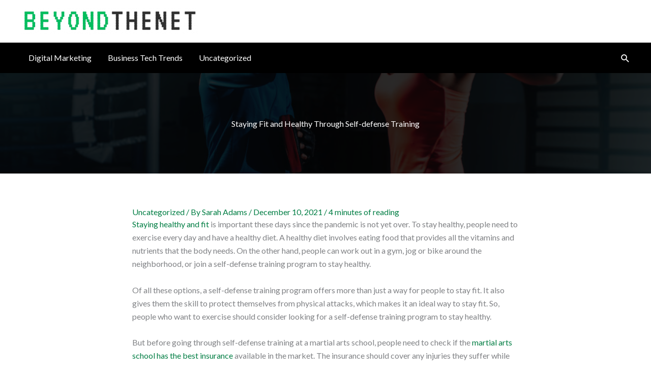

--- FILE ---
content_type: text/css
request_url: https://beyondthenet.net/wp-content/uploads/astra-addon/astra-addon-6970f61d90a666-19619655.css?ver=4.12.1
body_size: 8221
content:
.ast-page-builder-template .ast-article-post{margin-bottom:2.5em}.ast-featured-post{float:none}.ast-separate-container .ast-separate-posts.ast-article-post{margin-bottom:2em}.ast-animate-hidden{visibility:hidden;opacity:0}.ast-animate-display{visibility:visible;opacity:1}.ast-no-thumb .ast-date-meta .posted-on{margin-bottom:1.5em}.ast-date-meta.circle .posted-on{border-radius:50%;overflow:hidden}.has-post-thumbnail .ast-date-meta.circle .posted-on{margin:1em}.ast-separate-container .ast-grid-1 .blog-layout-1{padding:0}.ast-separate-container .ast-grid-1 .blog-layout-2,.ast-separate-container .ast-grid-1 .blog-layout-3{padding:0;border-bottom:0}.ast-separate-container .ast-grid-2 .ast-article-post .blog-layout-2,.ast-separate-container .ast-grid-2 .ast-article-post .blog-layout-3,.ast-separate-container .ast-grid-3 .ast-article-post .blog-layout-2,.ast-separate-container .ast-grid-3 .ast-article-post .blog-layout-3,.ast-separate-container .ast-grid-4 .ast-article-post .blog-layout-2,.ast-separate-container .ast-grid-4 .ast-article-post .blog-layout-3{border-bottom:0}.ast-separate-container .blog-layout-1,.ast-separate-container .blog-layout-2,.ast-separate-container .blog-layout-3{padding:2.66666em}.ast-separate-container .ast-grid-2 .blog-layout-1,.ast-separate-container .ast-grid-2 .blog-layout-2,.ast-separate-container .ast-grid-2 .blog-layout-3,.ast-separate-container .ast-grid-3 .blog-layout-1,.ast-separate-container .ast-grid-3 .blog-layout-2,.ast-separate-container .ast-grid-3 .blog-layout-3,.ast-separate-container .ast-grid-4 .blog-layout-1,.ast-separate-container .ast-grid-4 .blog-layout-2,.ast-separate-container .ast-grid-4 .blog-layout-3{padding:1.5em}@media (max-width:1200px){.ast-separate-container .ast-grid-2 .ast-article-post:nth-child(2n+0),.ast-separate-container .ast-grid-2 .ast-article-post:nth-child(odd),.ast-separate-container .ast-grid-3 .ast-article-post:nth-child(2n+0),.ast-separate-container .ast-grid-3 .ast-article-post:nth-child(odd),.ast-separate-container .ast-grid-4 .ast-article-post:nth-child(2n+0),.ast-separate-container .ast-grid-4 .ast-article-post:nth-child(odd){padding:0}.ast-separate-container .blog-layout-1,.ast-separate-container .blog-layout-2,.ast-separate-container .blog-layout-3{padding:1.5em}}.site-content .ast-grid-2 .ast-article-post,.site-content .ast-grid-3 .ast-article-post,.site-content .ast-grid-4 .ast-article-post{background:0 0}.site-content .ast-grid-2 .ast-article-post .blog-layout-2,.site-content .ast-grid-2 .ast-article-post .blog-layout-3,.site-content .ast-grid-3 .ast-article-post .blog-layout-2,.site-content .ast-grid-3 .ast-article-post .blog-layout-3,.site-content .ast-grid-4 .ast-article-post .blog-layout-2,.site-content .ast-grid-4 .ast-article-post .blog-layout-3{border-bottom:0}.ast-page-builder-template .ast-article-post .entry-header{margin:auto auto 1em auto;padding:0}.ast-article-post .ast-post-format-audio.ast-embeded-audio .ast-date-meta .posted-on{position:relative;display:inline-block;margin-bottom:1em}hr.post-divider{height:0;margin:0}hr.ast-single-previous-hr{height:0;margin-top:2em}.ast-show-comments-data{padding:2em 6.67em}.ast-show-comments-data .ast-show-comments{cursor:pointer}.ast-show-comments-data .ast-show-comments,.ast-show-comments-data .ast-show-comments-count{max-width:640px;text-align:center;margin-left:auto;margin-right:auto}.ast-show-comments-data .ast-show-comments-count{margin-bottom:2em}.ast-pagination-circle .ast-pagination .page-numbers,.ast-pagination-square .ast-pagination .page-numbers{border-style:solid;border-width:1px;line-height:2.33333em}.ast-pagination-circle .ast-pagination .page-numbers{border-radius:50%}.ast-pagination-circle .ast-pagination .next.page-numbers,.ast-pagination-circle .ast-pagination .prev.page-numbers{border-radius:30px}@media all and (max-width:768px){#content:before{content:""}}.ast-pagination-infinite{text-align:center;margin:2.5em 0 0}.ast-page-builder-template .ast-pagination-infinite{margin:2.5em 0}.infinite-scroll .posts-navigation,.infinite-scroll.neverending .site-footer{display:none}.infinity-end.neverending .site-footer{display:block}.no-more{cursor:default}.ast-loader{display:none;margin:0 auto;min-height:58px;line-height:58px;width:70px;text-align:center}.ast-loader>div{width:18px;height:18px;background-color:#0085ba;border-radius:100%;display:inline-block;animation:sk-bouncedelay 1.4s infinite ease-in-out both}.ast-loader .ast-loader-1{animation-delay:-.32s}.ast-loader .ast-loader-2{animation-delay:-.16s}@keyframes sk-bouncedelay{0%,100%,80%{transform:scale(0)}40%{transform:scale(1)}}.ast-blog-pagination-type-infinite .ast-pagination{display:none}.single .ast-single-author-box{display:inline-block;margin-top:2em;width:100%;border-top:1px solid var(--ast-single-post-border,var(--ast-border-color))}.single .ast-author-meta .ast-author-details{width:100%}.single .ast-author-meta .about-author-title-wrapper,.single .ast-author-meta .post-author-bio{text-align:center}.single .ast-author-meta .post-author-avatar{text-align:center;padding-right:0}.single .ast-author-meta .post-author-avatar img{border-radius:50%;min-width:100px;box-shadow:0 0 5px 0 rgba(0,0,0,.15);border:1px solid var(--ast-border-color)}.single .ast-author-meta .about-author-title-wrapper{padding:0 0 1em}.single.ast-separate-container .ast-author-meta{background-color:#fff}.ast-related-post-featured-section .post-thumb-img-content+* .posted-on{position:absolute;top:0;left:0}.ast-related-post-featured-section .posted-on{position:relative;display:inline-block;width:5.714285714em;height:5.714285714em;padding:.7em;margin-bottom:1.5em}.ast-related-post-featured-section .posted-on .entry-date span{display:block;width:100%;text-align:center}.ast-related-post-featured-section .posted-on .date-month{font-size:.8571428571em;line-height:1em}.ast-related-post-featured-section .posted-on .date-year{font-size:.8571428571em;line-height:1em}.ast-related-post-featured-section .posted-on .date-day{font-size:2.5em;line-height:.9em;font-weight:900;margin:.1em 0}.blog-layout-1 .post-thumb .posted-on{position:absolute;top:0}.blog-layout-1 .post-thumb .posted-on .entry-date span{display:block;width:100%;text-align:center}.blog-layout-1.ast-no-thumb .posted-on{position:relative;display:inline-block}.ast-separate-container .ast-article-post.remove-featured-img-padding.has-post-thumbnail .blog-layout-1 .post-content .ast-blog-featured-section .square .posted-on{margin-left:calc(-1 * var(--ast-container-default-xlg-padding))}@media (max-width:1200px){.ast-separate-container .ast-article-post.remove-featured-img-padding.has-post-thumbnail .blog-layout-1 .post-content .ast-blog-featured-section .square .posted-on{margin-left:calc(-1 * var(--ast-container-default-lg-padding))}}.ast-separate-container .ast-article-post.remove-featured-img-padding.has-post-thumbnail .blog-layout-1 .post-content .ast-blog-featured-section .circle .posted-on{margin-left:calc(-1 * var(--ast-container-default-slg-padding))}@media (max-width:1200px){.ast-separate-container .ast-article-post.remove-featured-img-padding.has-post-thumbnail .blog-layout-1 .post-content .ast-blog-featured-section .circle .posted-on{margin-left:calc(-1 * var(--ast-container-default-xxs-padding))}}.ast-separate-container .ast-article-post.remove-featured-img-padding.has-post-thumbnail .blog-layout-1 .post-content .ast-blog-featured-section:first-child .square .posted-on{margin-top:calc(-1 * var(--ast-container-default-md-padding))}@media (max-width:1200px){.ast-separate-container .ast-article-post.remove-featured-img-padding.has-post-thumbnail .blog-layout-1 .post-content .ast-blog-featured-section:first-child .square .posted-on{margin-top:calc(-1 * var(--ast-container-default-sm-padding))}}.ast-separate-container .ast-article-post.remove-featured-img-padding.has-post-thumbnail .blog-layout-1 .post-content .ast-blog-featured-section:first-child .circle .posted-on{margin-top:calc(-1 * var(--ast-container-default-slg-padding))}@media (max-width:1200px){.ast-separate-container .ast-article-post.remove-featured-img-padding.has-post-thumbnail .blog-layout-1 .post-content .ast-blog-featured-section:first-child .circle .posted-on{margin-top:calc(-1 * var(--ast-container-default-xs-padding))}}.ast-separate-container .ast-article-post.remove-featured-img-padding .blog-layout-1 .post-content .ast-blog-featured-section:first-child .post-thumb-img-content{margin-top:calc(-1 * var(--ast-container-default-md-padding))}@media (max-width:1200px){.ast-separate-container .ast-article-post.remove-featured-img-padding .blog-layout-1 .post-content .ast-blog-featured-section:first-child .post-thumb-img-content{margin-top:calc(-1 * var(--ast-container-default-sm-padding))}}.ast-separate-container .ast-article-post.remove-featured-img-padding .blog-layout-1 .post-thumb-img-content{margin-left:calc(-1 * var(--ast-container-default-xlg-padding));margin-right:calc(-1 * var(--ast-container-default-xlg-padding))}@media (max-width:1200px){.ast-separate-container .ast-article-post.remove-featured-img-padding .blog-layout-1 .post-thumb-img-content{margin-left:calc(-1 * var(--ast-container-default-xs-padding));margin-right:calc(-1 * var(--ast-container-default-xs-padding))}}.ast-separate-container .ast-article-single.remove-featured-img-padding .single-layout-1 .entry-header .post-thumb-img-content:first-child{margin-top:calc(-1 * var(--ast-container-default-md-padding))}@media (max-width:1200px){.ast-separate-container .ast-article-single.remove-featured-img-padding .single-layout-1 .entry-header .post-thumb-img-content:first-child{margin-top:calc(-1 * var(--ast-container-default-sm-padding))}}.ast-separate-container .ast-article-single.remove-featured-img-padding .single-layout-1 .post-thumb-img-content{margin-left:calc(-1 * var(--ast-container-default-xlg-padding));margin-right:calc(-1 * var(--ast-container-default-xlg-padding))}@media (max-width:1200px){.ast-separate-container .ast-article-single.remove-featured-img-padding .single-layout-1 .post-thumb-img-content{margin-left:calc(-1 * var(--ast-container-default-xs-padding));margin-right:calc(-1 * var(--ast-container-default-xs-padding))}}.ast-separate-container.ast-blog-grid-2 .ast-article-post.remove-featured-img-padding.has-post-thumbnail .blog-layout-1 .post-content .ast-blog-featured-section .square .posted-on,.ast-separate-container.ast-blog-grid-3 .ast-article-post.remove-featured-img-padding.has-post-thumbnail .blog-layout-1 .post-content .ast-blog-featured-section .square .posted-on,.ast-separate-container.ast-blog-grid-4 .ast-article-post.remove-featured-img-padding.has-post-thumbnail .blog-layout-1 .post-content .ast-blog-featured-section .square .posted-on{margin-left:-1.5em;margin-right:-1.5em}@media (max-width:1200px){.ast-separate-container.ast-blog-grid-2 .ast-article-post.remove-featured-img-padding.has-post-thumbnail .blog-layout-1 .post-content .ast-blog-featured-section .square .posted-on,.ast-separate-container.ast-blog-grid-3 .ast-article-post.remove-featured-img-padding.has-post-thumbnail .blog-layout-1 .post-content .ast-blog-featured-section .square .posted-on,.ast-separate-container.ast-blog-grid-4 .ast-article-post.remove-featured-img-padding.has-post-thumbnail .blog-layout-1 .post-content .ast-blog-featured-section .square .posted-on{margin-left:-1.5em;margin-right:-1.5em}}.ast-separate-container.ast-blog-grid-2 .ast-article-post.remove-featured-img-padding.has-post-thumbnail .blog-layout-1 .post-content .ast-blog-featured-section .circle .posted-on,.ast-separate-container.ast-blog-grid-3 .ast-article-post.remove-featured-img-padding.has-post-thumbnail .blog-layout-1 .post-content .ast-blog-featured-section .circle .posted-on,.ast-separate-container.ast-blog-grid-4 .ast-article-post.remove-featured-img-padding.has-post-thumbnail .blog-layout-1 .post-content .ast-blog-featured-section .circle .posted-on{margin-left:-.5em;margin-right:-.5em}@media (max-width:1200px){.ast-separate-container.ast-blog-grid-2 .ast-article-post.remove-featured-img-padding.has-post-thumbnail .blog-layout-1 .post-content .ast-blog-featured-section .circle .posted-on,.ast-separate-container.ast-blog-grid-3 .ast-article-post.remove-featured-img-padding.has-post-thumbnail .blog-layout-1 .post-content .ast-blog-featured-section .circle .posted-on,.ast-separate-container.ast-blog-grid-4 .ast-article-post.remove-featured-img-padding.has-post-thumbnail .blog-layout-1 .post-content .ast-blog-featured-section .circle .posted-on{margin-left:-.5em;margin-right:-.5em}}.ast-separate-container.ast-blog-grid-2 .ast-article-post.remove-featured-img-padding.has-post-thumbnail .blog-layout-1 .post-content .ast-blog-featured-section:first-child .square .posted-on,.ast-separate-container.ast-blog-grid-3 .ast-article-post.remove-featured-img-padding.has-post-thumbnail .blog-layout-1 .post-content .ast-blog-featured-section:first-child .square .posted-on,.ast-separate-container.ast-blog-grid-4 .ast-article-post.remove-featured-img-padding.has-post-thumbnail .blog-layout-1 .post-content .ast-blog-featured-section:first-child .square .posted-on{margin-top:-1.5em}@media (max-width:1200px){.ast-separate-container.ast-blog-grid-2 .ast-article-post.remove-featured-img-padding.has-post-thumbnail .blog-layout-1 .post-content .ast-blog-featured-section:first-child .square .posted-on,.ast-separate-container.ast-blog-grid-3 .ast-article-post.remove-featured-img-padding.has-post-thumbnail .blog-layout-1 .post-content .ast-blog-featured-section:first-child .square .posted-on,.ast-separate-container.ast-blog-grid-4 .ast-article-post.remove-featured-img-padding.has-post-thumbnail .blog-layout-1 .post-content .ast-blog-featured-section:first-child .square .posted-on{margin-top:-1.5em}}.ast-separate-container.ast-blog-grid-2 .ast-article-post.remove-featured-img-padding.has-post-thumbnail .blog-layout-1 .post-content .ast-blog-featured-section:first-child .circle .posted-on,.ast-separate-container.ast-blog-grid-3 .ast-article-post.remove-featured-img-padding.has-post-thumbnail .blog-layout-1 .post-content .ast-blog-featured-section:first-child .circle .posted-on,.ast-separate-container.ast-blog-grid-4 .ast-article-post.remove-featured-img-padding.has-post-thumbnail .blog-layout-1 .post-content .ast-blog-featured-section:first-child .circle .posted-on{margin-top:-.5em}@media (max-width:1200px){.ast-separate-container.ast-blog-grid-2 .ast-article-post.remove-featured-img-padding.has-post-thumbnail .blog-layout-1 .post-content .ast-blog-featured-section:first-child .circle .posted-on,.ast-separate-container.ast-blog-grid-3 .ast-article-post.remove-featured-img-padding.has-post-thumbnail .blog-layout-1 .post-content .ast-blog-featured-section:first-child .circle .posted-on,.ast-separate-container.ast-blog-grid-4 .ast-article-post.remove-featured-img-padding.has-post-thumbnail .blog-layout-1 .post-content .ast-blog-featured-section:first-child .circle .posted-on{margin-top:-.5em}}.ast-separate-container.ast-blog-grid-2 .ast-article-post.remove-featured-img-padding .blog-layout-1 .post-content .ast-blog-featured-section:first-child .post-thumb-img-content,.ast-separate-container.ast-blog-grid-3 .ast-article-post.remove-featured-img-padding .blog-layout-1 .post-content .ast-blog-featured-section:first-child .post-thumb-img-content,.ast-separate-container.ast-blog-grid-4 .ast-article-post.remove-featured-img-padding .blog-layout-1 .post-content .ast-blog-featured-section:first-child .post-thumb-img-content{margin-top:-1.5em}@media (max-width:1200px){.ast-separate-container.ast-blog-grid-2 .ast-article-post.remove-featured-img-padding .blog-layout-1 .post-content .ast-blog-featured-section:first-child .post-thumb-img-content,.ast-separate-container.ast-blog-grid-3 .ast-article-post.remove-featured-img-padding .blog-layout-1 .post-content .ast-blog-featured-section:first-child .post-thumb-img-content,.ast-separate-container.ast-blog-grid-4 .ast-article-post.remove-featured-img-padding .blog-layout-1 .post-content .ast-blog-featured-section:first-child .post-thumb-img-content{margin-top:-1.5em}}.ast-separate-container.ast-blog-grid-2 .ast-article-post.remove-featured-img-padding .blog-layout-1 .post-thumb-img-content,.ast-separate-container.ast-blog-grid-3 .ast-article-post.remove-featured-img-padding .blog-layout-1 .post-thumb-img-content,.ast-separate-container.ast-blog-grid-4 .ast-article-post.remove-featured-img-padding .blog-layout-1 .post-thumb-img-content{margin-left:-1.5em;margin-right:-1.5em}@media (max-width:1200px){.ast-separate-container.ast-blog-grid-2 .ast-article-post.remove-featured-img-padding .blog-layout-1 .post-thumb-img-content,.ast-separate-container.ast-blog-grid-3 .ast-article-post.remove-featured-img-padding .blog-layout-1 .post-thumb-img-content,.ast-separate-container.ast-blog-grid-4 .ast-article-post.remove-featured-img-padding .blog-layout-1 .post-thumb-img-content{margin-left:-1.5em;margin-right:-1.5em}}.ast-header-sticky-active{position:fixed!important;right:0;left:0;margin:0 auto;z-index:99}.ast-footer-sticky-active .ast-custom-footer{position:fixed!important;right:0;left:0;bottom:0;margin:0 auto;z-index:99}.ast-custom-header{position:relative;z-index:99}.ast-custom-header.ast-header-sticky-active .fl-row-content-wrap{transition:padding .3s linear}.ast-custom-header.ast-header-sticky-active .fl-module-content{transition:all .3s linear}.ast-custom-header.ast-header-sticky-active .elementor-section-wrap{transition:padding .3s linear}.ast-custom-header.ast-header-sticky-active .elementor-row>.elementor-column>.elementor-element-populated{transition:all .3s linear}.ast-shrink-custom-header .ast-custom-header.ast-sticky-shrunk .fl-row-content-wrap{transition:padding .3s linear;padding-top:5px;padding-bottom:5px;box-sizing:border-box}.ast-shrink-custom-header .ast-custom-header.ast-sticky-shrunk .fl-module-content{margin-top:5px;margin-bottom:5px;transition:all .3s linear}.ast-shrink-custom-header .ast-custom-header.ast-sticky-shrunk .fl-module-content.fl-node-content img{max-height:50px;width:auto}.ast-shrink-custom-header .ast-custom-header.ast-sticky-shrunk .elementor-section-wrap{transition:padding .3s linear;box-sizing:border-box}.ast-shrink-custom-header .ast-custom-header.ast-sticky-shrunk .elementor-section-wrap img{max-height:50px;width:auto}.ast-shrink-custom-header .ast-custom-header.ast-sticky-shrunk .elementor-row>.elementor-column>.elementor-element-populated{max-height:60px;transition:all .3s linear}.ast-custom-header.ast-header-sticky-active{top:0;width:100%;transition:ease-out}.single-advanced-hook .ast-no-title,.single-advanced-hook .hentry{margin:0}.js_active .ast-plain-container.single-advanced-hook .entry-header{margin:0}.summary.entry-summary+[CLASS*=astra-advanced-hook]{clear:both}.single-astra-advanced-hook .wp-block-buttons,.single-astra-advanced-hook .wp-block-uagb-buttons{margin-bottom:1.5em}.single-astra-advanced-hook .ast-container{flex-wrap:wrap}.single-astra-advanced-hook .ast-container>*{width:100%}.footer-adv p:last-child{margin-bottom:0}.footer-adv .widget_calendar table{margin-bottom:0}@media all and (max-width:768px){.footer-adv-widget-1 .widget:last-child{margin:0 0 2.8em}}.footer-adv .ast-no-widget-row .widget-title{text-transform:capitalize}@media all and (max-width:768px){.footer-adv-layout-3 .footer-adv-widget-2 .widget:last-child{margin:0 0 2.8em}}.ast-header-break-point .ast-header-sections-navigation{border-top:1px solid var(--ast-border-color);background-color:#f9f9f9}.ast-header-break-point .ast-header-sections-navigation .ast-swap-above-header-sections .ast-above-header-section-1{order:2;justify-content:flex-end}.ast-header-break-point .ast-header-sections-navigation .ast-swap-above-header-sections .ast-above-header-section-2{order:1;justify-content:flex-start}.ast-header-break-point .ast-header-sections-navigation .ast-swap-below-header-sections .below-header-section-1{order:2;justify-content:flex-end}.ast-header-break-point .ast-header-sections-navigation .ast-swap-below-header-sections .below-header-section-2{order:1;justify-content:flex-start}.ast-fullscreen-menu-enable.ast-header-break-point .main-navigation .sub-menu .menu-item .menu-link{padding-left:0}.ast-fullscreen-menu-enable.ast-header-break-point .main-navigation .sub-menu .menu-item .menu-item .menu-link{padding-left:0}.ast-fullscreen-menu-enable.ast-header-break-point .main-navigation .sub-menu .menu-item .menu-item .menu-item .menu-link{padding-left:0}.ast-fullscreen-menu-enable.ast-header-break-point .main-navigation .sub-menu .menu-item .menu-item .menu-item .menu-item .menu-link{padding-left:0}.ast-below-header{z-index:3}.ast-below-header{border-bottom:1px solid #fff;margin-left:auto;margin-right:auto;position:relative;transition:all .2s linear}.ast-below-header .ast-button-wrap{display:none}.ast-below-header .astra-search-icon{-js-display:flex;display:flex}.ast-below-header .user-select{position:relative}.ast-below-header .ast-search-icon{display:block}.ast-below-header .widget_search .search-field,.ast-below-header .widget_search .search-field:focus{width:100%;padding:.66666em 3em .66666em 1em}.ast-below-header .ast-addon-cart-wrap{padding:0 .6em}.below-header-section-1 .ast-search-menu-icon .search-form{right:auto;left:-1em;padding-left:3em;padding-right:0}.below-header-user-select{padding-top:0;align-items:center}.below-header-user-select .widget{margin:0 .5em;display:inline-block;vertical-align:middle}.below-header-user-select .widget a,.below-header-user-select .widget p{margin-bottom:0}.below-header-user-select .ast-no-widget-row .widget-title{text-transform:capitalize}.below-header-user-select .ast-no-widget-row .no-widget-text{margin:0}.ast-below-header .below-header-user-select{text-align:center}.ast-below-header-wrap{position:relative}.ast-below-header-custom-menu-items,.ast-below-header-menu-items{display:none}.ast-header-break-point.ast-below-header-hide-on-mobile .ast-below-header-wrap{display:none}.ast-header-break-point .ast-below-header-section-separated .ast-below-header-wrap{position:relative}.ast-header-break-point .ast-below-header-section-separated .ast-below-header-actual-nav{display:none;background:#414042;position:absolute;padding:0 20px;bottom:0;transform:translateY(100%);left:0;width:100%;overflow-y:auto}.ast-header-break-point .ast-below-header-section-separated .ast-below-header .ast-button-wrap{display:inline-block}.ast-header-break-point .ast-below-header-section-separated .ast-below-header .ast-button-wrap .menu-below-header-toggle .mobile-menu{font-size:15px;font-size:1rem;font-weight:600}.ast-header-break-point .ast-below-header-section-separated.ast-below-header-mobile-stack .ast-below-header .ast-container{padding:0}.ast-header-break-point .ast-below-header-section-separated.ast-below-header-mobile-stack .below-header-section-1{z-index:5}.ast-header-break-point .ast-below-header-section-separated.ast-below-header-mobile-stack .ast-below-header-section-wrap{flex-direction:column}.ast-header-break-point .ast-below-header-section-separated.ast-below-header-mobile-stack .ast-below-header-navigation,.ast-header-break-point .ast-below-header-section-separated.ast-below-header-mobile-stack .below-header-user-select{width:100%}.ast-header-break-point .ast-below-header-section-separated.ast-below-header-mobile-stack .below-header-section-2{padding:1em 0 0 0}.ast-header-break-point .ast-below-header-section-separated.ast-below-header-mobile-stack.ast-swap-below-header-sections .below-header-section-2{padding:0 0 1em 0}.ast-header-break-point .ast-below-header-section-separated.ast-below-header-mobile-stack .below-header-section-1,.ast-header-break-point .ast-below-header-section-separated.ast-below-header-mobile-stack .below-header-section-2{justify-content:center;text-align:left}.ast-header-break-point.ast-header-custom-item-outside .ast-primary-menu-disabled.ast-below-header-merged-responsive .ast-mobile-menu-buttons{display:block}.ast-header-break-point .ast-below-header-merged-responsive .ast-below-header{display:none}.ast-header-break-point .ast-below-header-merged-responsive .toggle-on .ast-below-header-custom-menu-items,.ast-header-break-point .ast-below-header-merged-responsive .toggle-on .ast-below-header-menu-items{display:block;width:100%}.ast-header-break-point .ast-below-header-merged-responsive .below-header-section-2{padding-top:.66em;padding-bottom:.66em}.ast-header-break-point .ast-below-header-menu-items .sub-menu{list-style:none;margin:0;padding-left:0;position:relative}.ast-header-break-point .ast-below-header-menu-items .menu-item{list-style:none;position:relative}.ast-header-break-point .ast-below-header-menu-items .menu-item .menu-link{padding:0 20px;display:inline-block;width:100%;border-bottom-width:1px;border-style:solid;border-color:var(--ast-border-color)}.ast-header-break-point .ast-below-header-menu-items.main-header-menu{border-top:0}.ast-header-break-point .ast-below-header-section-wrap{min-height:initial}.ast-header-break-point .ast-below-header{border-bottom:none}.ast-header-break-point .ast-below-header-menu{display:block;margin:0 -20px;border-top-width:1px;border-style:solid;border-color:var(--ast-border-color)}.ast-header-break-point .ast-below-header-menu .sub-menu .sub-menu{top:0}.ast-header-break-point .menu-item-has-children>.menu-link:after{display:none}.ast-header-break-point .below-header-user-select .ast-search-menu-icon .search-field{max-height:initial}.ast-header-break-point .below-header-user-select .widget{margin:.5em 0;display:block}.ast-header-break-point .below-header-user-select .ast-addon-cart-wrap{padding:0 .6em}.ast-header-break-point .ast-below-header{border-top:1px solid var(--ast-border-color)}.ast-header-break-point .menu-below-header-toggle{padding:0 .5em;width:auto}.ast-header-break-point .header-main-layout-2 .menu-below-header-toggle{margin-left:0}.below-header-section-1 .ast-edd-site-header-cart:focus .widget_edd_cart_widget,.below-header-section-1 .ast-edd-site-header-cart:hover .widget_edd_cart_widget{right:auto;left:0}.below-header-section-1 .ast-edd-site-header-cart .widget_edd_cart_widget{right:-999em;left:auto}.below-header-section-1 .ast-edd-site-header-cart .widget_edd_cart_widget:after,.below-header-section-1 .ast-edd-site-header-cart .widget_edd_cart_widget:before{left:8px;right:auto}.below-header-section-1 .ast-edd-site-header-cart .widget_edd_cart_widget:after{margin-left:-2px}.ast-below-header-menu .sub-menu{line-height:1.45}.ast-below-header-menu .menu-link{text-decoration:none;padding:0 1em;display:inline-block;transition:all .2s linear}.ast-below-header-menu .menu-item{position:relative}.ast-below-header-menu .menu-item.focus>.sub-menu,.ast-below-header-menu .menu-item:hover>.sub-menu{left:0;right:auto}.ast-below-header-menu .ast-left-align-sub-menu.focus>.sub-menu,.ast-below-header-menu .ast-left-align-sub-menu:hover>.sub-menu{right:0;left:auto}@media (min-width:769px){.ast-below-header-menu .ast-sub-menu-goes-outside.focus>.sub-menu,.ast-below-header-menu .ast-sub-menu-goes-outside:hover>.sub-menu{left:-100%}.ast-below-header-menu .ast-left-align-sub-menu .sub-menu .menu-item.focus>.sub-menu,.ast-below-header-menu .ast-left-align-sub-menu .sub-menu .menu-item:hover>.sub-menu{left:-100%}}.ast-below-header-menu .sub-menu .sub-menu{top:0}.ast-below-header-menu.submenu-with-border .sub-menu .sub-menu{top:-1px}.ast-below-header-menu .sub-menu{width:240px;background:#fff;left:-999em;position:absolute;top:100%;z-index:99999}@media (min-width:769px){.ast-below-header-menu .sub-menu .menu-item.focus>.sub-menu,.ast-below-header-menu .sub-menu .menu-item:hover>.sub-menu{left:100%;right:auto}.ast-below-header-menu .sub-menu .ast-left-align-sub-menu.focus>.sub-menu,.ast-below-header-menu .sub-menu .ast-left-align-sub-menu:focus * .sub-menu,.ast-below-header-menu .sub-menu .ast-left-align-sub-menu:hover * .sub-menu,.ast-below-header-menu .sub-menu .ast-left-align-sub-menu:hover>.sub-menu{left:-100%}}.ast-below-header-menu .sub-menu .menu-link{padding:.9em 1em;display:block;word-wrap:break-word}.ast-below-header-menu .sub-menu .menu-item.menu-item-has-children>.menu-link .icon-arrow svg{position:absolute;right:1em;top:50%;transform:translate(0,-50%) rotate(270deg)}.ast-below-header-actual-nav ul{list-style:none;margin:0;padding-left:0}.ast-below-header #ast-search-form.header-cover .search-field{font-size:1.7em}.ast-fullscreen-below-menu-overlay .ast-header-break-point .ast-below-header-menu .sub-menu{top:0}.ast-header-break-point .ast-button-wrap .menu-below-header-toggle.toggled .menu-toggle-icon:before{content:"\e5cd"}.ast-header-break-point .ast-below-header{line-height:3;padding:1em 0}.ast-header-break-point .ast-below-header ul{top:0}.ast-header-break-point .ast-below-header-actual-nav ul .menu-item .menu-link{padding:0 20px;display:inline-block;width:100%;border-bottom-width:1px;border-style:solid;border-color:var(--ast-border-color)}.ast-header-break-point .ast-below-header-actual-nav ul .menu-item .menu-link{padding-left:30px}.ast-header-break-point .ast-below-header-actual-nav ul>.menu-item:first-child{border-top:0}.ast-header-break-point .ast-below-header-actual-nav ul ul{left:auto;right:auto}.ast-header-break-point .ast-below-header-actual-nav .sub-menu .menu-item .menu-item .menu-link{padding-left:40px}.ast-header-break-point .ast-below-header-actual-nav .sub-menu .menu-item .menu-item .menu-item .menu-link{padding-left:50px}.ast-header-break-point .ast-below-header-actual-nav .sub-menu .menu-item .menu-item .menu-item .menu-item .menu-link{padding-left:60px}.ast-header-break-point .ast-below-header-actual-nav li{width:100%}.ast-header-break-point .ast-below-header-actual-nav .menu-item-has-children .sub-menu{display:none}.ast-header-break-point .ast-below-header-actual-nav .menu-item-has-children>.ast-menu-toggle{display:inline-block;position:absolute;right:20px;cursor:pointer;-webkit-font-smoothing:antialiased;-moz-osx-font-smoothing:grayscale;padding:0 .907em;font-size:inherit;font-weight:400;line-height:inherit}.ast-header-break-point .ast-below-header-actual-nav .ast-submenu-expanded>.ast-menu-toggle::before{transform:rotateX(180deg)}.ast-header-break-point .ast-below-header-menu .sub-menu{line-height:3}.ast-header-break-point .ast-below-header-menu .sub-menu .ast-left-align-sub-menu.focus>.sub-menu,.ast-header-break-point .ast-below-header-menu .sub-menu .ast-left-align-sub-menu:hover>.sub-menu{left:0}.ast-header-break-point .ast-below-header-menu .sub-menu{position:relative;opacity:1;visibility:visible;border:0;width:auto}.ast-header-break-point .ast-below-header-menu .sub-menu .menu-link{border:0}.ast-header-break-point .ast-below-header-menu .ast-sub-menu-goes-outside.focus>.sub-menu,.ast-header-break-point .ast-below-header-menu .ast-sub-menu-goes-outside:hover>.sub-menu{left:auto}.ast-fullscreen-below-menu-enable.ast-header-break-point .ast-below-header-navigation ul .menu-item .menu-link{padding-left:0}.ast-fullscreen-below-menu-enable.ast-header-break-point .ast-below-header-navigation ul .menu-item .menu-item .menu-link{padding-left:0}.ast-fullscreen-below-menu-enable.ast-header-break-point .ast-below-header-navigation ul .menu-item .menu-item .menu-item .menu-link{padding-left:0}.ast-fullscreen-below-menu-enable.ast-header-break-point .ast-below-header-navigation ul .menu-item .menu-item .menu-item .menu-item .menu-link{padding-left:0}.ast-desktop .ast-below-header-menu .sub-menu{box-shadow:0 4px 10px -2px rgba(0,0,0,.1)}.ast-desktop .ast-below-header-menu .astra-full-megamenu-wrapper{box-shadow:0 4px 10px -2px rgba(0,0,0,.1)}.ast-desktop .ast-below-header-menu .astra-full-megamenu-wrapper .sub-menu{box-shadow:none}.ast-desktop .ast-below-header-menu .astra-megamenu .sub-menu{box-shadow:none}.ast-below-header-1 .ast-justify-content-flex-end .user-select{padding-left:15px}.ast-below-header-1 .ast-justify-content-flex-start .user-select{padding-right:15px}.ast-below-header-1 .ast-below-header-navigation{flex:1}.ast-below-header-1 .below-header-user-select~.below-header-user-select{flex:auto}.ast-below-header-1 .ast-below-header-section-wrap .ast-justify-content-flex-end:first-child{margin-left:auto}.below-header-nav-padding-support .below-header-section-1 .ast-below-header-menu>.menu-item>.menu-link{padding-left:0;padding-right:2em}.below-header-nav-padding-support .below-header-section-1 .ast-below-header-menu>.menu-item>.sub-menu{margin-left:-1em}.below-header-nav-padding-support .below-header-section-1 .ast-below-header-menu>.menu-item:last-child>.menu-link{padding-right:0}.below-header-nav-padding-support .below-header-section-1 .ast-below-header-menu>.menu-item.ast-left-align-sub-menu>.sub-menu{margin-left:0;margin-right:-1em}.below-header-nav-padding-support .below-header-section-2 .ast-below-header-menu>.menu-item>.menu-link{padding-left:2em;padding-right:0}.below-header-nav-padding-support .below-header-section-2 .ast-below-header-menu>.menu-item>.sub-menu{margin-left:1em}.below-header-nav-padding-support .below-header-section-2 .ast-below-header-menu>.menu-item:first-child>.menu-link{padding-left:0}.below-header-nav-padding-support .below-header-section-2 .ast-below-header-menu>.menu-item:first-child>.sub-menu{margin-left:-1em}.below-header-nav-padding-support .below-header-section-2 .ast-below-header-menu>.menu-item.ast-left-align-sub-menu>.sub-menu{margin-left:0;margin-right:-1em}.ast-header-break-point .ast-below-header-1 .user-select{padding-left:0;padding-right:0}.ast-header-break-point .ast-below-header-1 .below-header-user-select>.ast-flex{justify-content:flex-start;flex-direction:column;align-items:flex-start}.ast-header-break-point .ast-below-header-1 .ast-below-header-navigation{flex:auto}.ast-header-break-point .ast-below-header-1 .ast-below-header-section-wrap .ast-justify-content-flex-end:first-child{margin-left:-20px}.ast-header-break-point.below-header-nav-padding-support .ast-below-header-navigation ul .menu-item .menu-link,.ast-header-break-point.below-header-nav-padding-support .ast-below-header-navigation ul .menu-item:first-child .menu-link{padding:0 20px}.ast-header-break-point.below-header-nav-padding-support .ast-below-header-navigation ul .menu-item .menu-link{padding-left:30px}.ast-header-break-point.below-header-nav-padding-support .ast-below-header-navigation ul .menu-item .menu-item .menu-link{padding-left:45px}.ast-header-break-point.below-header-nav-padding-support .ast-below-header-navigation ul .menu-item .menu-item .menu-item .menu-link{padding-left:60px}.ast-header-break-point.below-header-nav-padding-support .ast-below-header-navigation ul .menu-item .menu-item .menu-item .menu-item .menu-link{padding-left:75px}.ast-header-break-point.below-header-nav-padding-support .ast-below-header-menu>.menu-item.ast-left-align-sub-menu>.sub-menu,.ast-header-break-point.below-header-nav-padding-support .ast-below-header-menu>.menu-item:first-child>.sub-menu,.ast-header-break-point.below-header-nav-padding-support .ast-below-header-menu>.menu-item>.sub-menu{margin-left:auto;margin-right:auto}body.ast-padded-layout::after,body.ast-padded-layout::before{background:inherit;content:"";display:block;height:0;left:0;position:fixed;width:100%;z-index:999}body.ast-padded-layout::after{bottom:0}body.ast-padded-layout{background-attachment:fixed}body.ast-padded-layout::before{top:0}@media (min-width:44.375em){body.ast-padded-layout.admin-bar::before{top:46px}}@media (min-width:48.9375em){body.ast-padded-layout.admin-bar::before{top:32px}}.elementor-page.ast-box-layout #page,.elementor-page.ast-padded-layout #page{overflow:hidden}.siteorigin-panels.ast-box-layout #page,.siteorigin-panels.ast-padded-layout #page{overflow:hidden}.ast-separate-container.ast-box-layout #content .ast-container{padding-left:0;padding-right:0}@media (max-width:768px){.ast-separate-container.ast-box-layout #content .ast-container{padding-left:20px;padding-right:20px}}@media (max-width:544px){.ast-separate-container.ast-box-layout #content .ast-container{padding-left:.54em;padding-right:.54em}}.js_active .ast-box-layout #page,.js_active .ast-padded-layout #page{overflow:hidden}.js_active .ast-box-layout.ast-page-builder-template .vc_row[data-vc-full-width],.js_active .ast-padded-layout.ast-page-builder-template .vc_row[data-vc-full-width]{max-width:100%;left:0!important}.ast-sticky-active{position:fixed!important;right:0;left:0;margin:0 auto}.ast-nav-up{transform:translateY(-100%)}.site-header .sticky-custom-logo{display:none}.ast-primary-sticky-header-active li.ast-masthead-custom-menu-items a,.ast-primary-sticky-header-active li.ast-masthead-custom-menu-items a:focus,.ast-primary-sticky-header-active li.ast-masthead-custom-menu-items a:hover{background:0 0}.ast-fullscreen-active .ast-above-header,.ast-offcanvas-active .ast-above-header{z-index:4}.ast-fullscreen-active .ast-above-header.ast-sticky-active,.ast-offcanvas-active .ast-above-header.ast-sticky-active{z-index:0}#ast-fixed-header{position:fixed;visibility:hidden;top:0;left:0;width:100%}#ast-fixed-header .main-header-bar{box-shadow:0 1px 2px rgba(0,0,0,.2)}#ast-fixed-header.ast-header-slide{transform:translateY(-100%);transition:transform .3s linear,top .3s linear,visibility .3s linear}#ast-fixed-header.ast-header-fade{opacity:0;transition:opacity .3s linear}.main-header-bar.ast-sticky-active{box-shadow:0 2px 10px 0 rgba(36,50,66,.075)}.ast-sticky-custom-logo .ast-header-sticked .custom-logo-link,.ast-sticky-custom-logo .ast-header-sticked .custom-mobile-logo-link{display:none}.ast-sticky-custom-logo .ast-header-sticked .sticky-custom-logo{display:inline-block}.ast-sticky-custom-logo.ast-primary-sticky-header-active.ast-header-break-point.ast-replace-site-logo-transparent.ast-theme-transparent-header .transparent-custom-logo{display:none}.ast-header-stick-fade-active .ast-sticky-custom-logo.ast-primary-sticky-header-active.ast-header-break-point.ast-replace-site-logo-transparent.ast-theme-transparent-header .transparent-custom-logo,.ast-header-stick-scroll-active .ast-sticky-custom-logo.ast-primary-sticky-header-active.ast-header-break-point.ast-replace-site-logo-transparent.ast-theme-transparent-header .transparent-custom-logo,.ast-header-stick-slide-active .ast-sticky-custom-logo.ast-primary-sticky-header-active.ast-header-break-point.ast-replace-site-logo-transparent.ast-theme-transparent-header .transparent-custom-logo{display:inline-block}.ast-sticky-main-shrink .ast-sticky-shrunk .main-header-bar,.ast-sticky-main-shrink .ast-sticky-shrunk.main-header-bar{line-height:55px}.ast-sticky-main-shrink .ast-sticky-shrunk .main-header-bar .ast-site-identity,.ast-sticky-main-shrink .ast-sticky-shrunk.main-header-bar .ast-site-identity{padding-top:.5em;padding-bottom:.5em}.ast-sticky-main-shrink .ast-sticky-shrunk .site-navigation{line-height:3}.ast-sticky-main-shrink .ast-sticky-shrunk .site-logo-img img{max-height:55px!important;width:auto}.ast-sticky-main-shrink.ast-header-break-point .ast-sticky-shrunk .main-header-bar,.ast-sticky-main-shrink.ast-header-break-point .ast-sticky-shrunk.main-header-bar{padding-bottom:0}.ast-sticky-main-shrink.ast-header-break-point .ast-sticky-shrunk .ast-mobile-menu-buttons{line-height:0;padding-bottom:.5em}.ast-sticky-main-shrink.ast-header-break-point .ast-sticky-shrunk .site-branding{padding-bottom:.5em}.ast-sticky-above-shrink .ast-sticky-shrunk .ast-above-header-bar .ast-site-identity,.ast-sticky-above-shrink .ast-sticky-shrunk.ast-above-header-bar .ast-site-identity{padding-top:.5em;padding-bottom:.5em}.ast-sticky-above-shrink .ast-sticky-shrunk .site-navigation{line-height:3}.ast-sticky-above-shrink .ast-sticky-shrunk .site-logo-img img{max-height:55px;width:auto}.ast-sticky-above-shrink.ast-header-break-point .ast-sticky-shrunk .ast-above-header-bar,.ast-sticky-above-shrink.ast-header-break-point .ast-sticky-shrunk.ast-above-header-bar{padding-bottom:0}.ast-sticky-above-shrink.ast-header-break-point .ast-sticky-shrunk .ast-mobile-menu-buttons{line-height:0;padding-bottom:.5em}.ast-sticky-above-shrink.ast-header-break-point .ast-sticky-shrunk .site-branding{padding-bottom:.5em}.ast-sticky-below-shrink .ast-sticky-shrunk .ast-below-header-bar .ast-site-identity,.ast-sticky-below-shrink .ast-sticky-shrunk.ast-below-header-bar .ast-site-identity{padding-top:.5em;padding-bottom:.5em}.ast-sticky-below-shrink .ast-sticky-shrunk .site-navigation{line-height:3}.ast-sticky-below-shrink .ast-sticky-shrunk .site-logo-img img{max-height:55px;width:auto}.ast-sticky-below-shrink.ast-header-break-point .ast-sticky-shrunk .ast-below-header-bar,.ast-sticky-below-shrink.ast-header-break-point .ast-sticky-shrunk.ast-below-header-bar{padding-bottom:0}.ast-sticky-below-shrink.ast-header-break-point .ast-sticky-shrunk .ast-mobile-menu-buttons{line-height:0;padding-bottom:.5em}.ast-sticky-below-shrink.ast-header-break-point .ast-sticky-shrunk .site-branding{padding-bottom:.5em}.ast-header-break-point .ast-sticky-active .sticky-custom-logo img{display:block}.ast-header-break-point .ast-has-mobile-header-logo .ast-header-sticked .sticky-custom-logo img{display:block}.ast-header-break-point .ast-has-mobile-header-logo .ast-header-sticked .ast-mobile-header-logo{display:none}.ast-header-break-point .ast-header-sticked .sticky-custom-logo img{display:block}.ast-header-break-point.ast-inherit-site-logo-sticky .ast-has-mobile-header-logo .ast-header-sticked .custom-logo-link img{display:none}.ast-header-break-point.ast-inherit-site-logo-sticky .ast-has-mobile-header-logo .ast-header-sticked .custom-mobile-logo-link img{display:inline-block}.above-header-toggle-on .main-header-bar{z-index:1}.ast-main-header-nav-open.ast-hfb-header #ast-fixed-header .ast-mobile-header-wrap .ast-mobile-header-content{display:none}.ast-main-header-nav-open.ast-hfb-header #ast-fixed-header .ast-desktop-header-content{display:none}.ast-main-header-nav-open.ast-hfb-header .ast-mobile-header-wrap .ast-mobile-header-content{display:block}.ast-main-header-nav-open.ast-hfb-header .ast-desktop-header-content{display:block}.ast-header-stick-fade-active .ast-main-header-nav-open.ast-hfb-header #ast-fixed-header .ast-mobile-header-wrap .ast-mobile-header-content,.ast-header-stick-scroll-active .ast-main-header-nav-open.ast-hfb-header #ast-fixed-header .ast-mobile-header-wrap .ast-mobile-header-content,.ast-header-stick-slide-active .ast-main-header-nav-open.ast-hfb-header #ast-fixed-header .ast-mobile-header-wrap .ast-mobile-header-content{display:block}.ast-header-stick-fade-active .ast-main-header-nav-open.ast-hfb-header #ast-fixed-header .ast-desktop-header-content,.ast-header-stick-scroll-active .ast-main-header-nav-open.ast-hfb-header #ast-fixed-header .ast-desktop-header-content,.ast-header-stick-slide-active .ast-main-header-nav-open.ast-hfb-header #ast-fixed-header .ast-desktop-header-content{display:block}.ast-header-stick-fade-active .ast-main-header-nav-open.ast-hfb-header #masthead>.ast-mobile-header-wrap .ast-mobile-header-content,.ast-header-stick-scroll-active .ast-main-header-nav-open.ast-hfb-header #masthead>.ast-mobile-header-wrap .ast-mobile-header-content,.ast-header-stick-slide-active .ast-main-header-nav-open.ast-hfb-header #masthead>.ast-mobile-header-wrap .ast-mobile-header-content{display:none}.ast-header-stick-fade-active .ast-main-header-nav-open.ast-hfb-header #masthead>.ast-desktop-header-content,.ast-header-stick-scroll-active .ast-main-header-nav-open.ast-hfb-header #masthead>.ast-desktop-header-content,.ast-header-stick-slide-active .ast-main-header-nav-open.ast-hfb-header #masthead>.ast-desktop-header-content{display:none}.ast-header-stick-fade-active.ast-off-canvas-active .ast-main-header-nav-open.ast-hfb-header #ast-fixed-header .ast-mobile-header-wrap .ast-mobile-header-content,.ast-header-stick-scroll-active.ast-off-canvas-active .ast-main-header-nav-open.ast-hfb-header #ast-fixed-header .ast-mobile-header-wrap .ast-mobile-header-content,.ast-header-stick-slide-active.ast-off-canvas-active .ast-main-header-nav-open.ast-hfb-header #ast-fixed-header .ast-mobile-header-wrap .ast-mobile-header-content{display:none}.ast-header-stick-fade-active.ast-off-canvas-active .ast-main-header-nav-open.ast-hfb-header #ast-fixed-header .ast-desktop-header-content,.ast-header-stick-scroll-active.ast-off-canvas-active .ast-main-header-nav-open.ast-hfb-header #ast-fixed-header .ast-desktop-header-content,.ast-header-stick-slide-active.ast-off-canvas-active .ast-main-header-nav-open.ast-hfb-header #ast-fixed-header .ast-desktop-header-content{display:none}.ast-above-sticky-header-active.ast-main-header-nav-open.ast-hfb-header #masthead>#ast-desktop-header .ast-desktop-header-content,.ast-above-sticky-header-active.ast-main-header-nav-open.ast-hfb-header #masthead>.ast-mobile-header-wrap .ast-mobile-header-content,.ast-above-sticky-header-active.ast-main-header-nav-open.astra-hfb-header #masthead>#ast-desktop-header .ast-desktop-header-content,.ast-above-sticky-header-active.ast-main-header-nav-open.astra-hfb-header #masthead>.ast-mobile-header-wrap .ast-mobile-header-content,.ast-below-sticky-header-active.ast-main-header-nav-open.ast-hfb-header #masthead>#ast-desktop-header .ast-desktop-header-content,.ast-below-sticky-header-active.ast-main-header-nav-open.ast-hfb-header #masthead>.ast-mobile-header-wrap .ast-mobile-header-content,.ast-below-sticky-header-active.ast-main-header-nav-open.astra-hfb-header #masthead>#ast-desktop-header .ast-desktop-header-content,.ast-below-sticky-header-active.ast-main-header-nav-open.astra-hfb-header #masthead>.ast-mobile-header-wrap .ast-mobile-header-content,.ast-primary-sticky-header-active.ast-main-header-nav-open.ast-hfb-header #masthead>#ast-desktop-header .ast-desktop-header-content,.ast-primary-sticky-header-active.ast-main-header-nav-open.ast-hfb-header #masthead>.ast-mobile-header-wrap .ast-mobile-header-content,.ast-primary-sticky-header-active.ast-main-header-nav-open.astra-hfb-header #masthead>#ast-desktop-header .ast-desktop-header-content,.ast-primary-sticky-header-active.ast-main-header-nav-open.astra-hfb-header #masthead>.ast-mobile-header-wrap .ast-mobile-header-content{position:fixed}.site-above-header-wrap,.site-below-header-wrap,.site-primary-header-wrap{transition:all .2s linear}.ast-header-stick-slide-active .ast-flyout-menu-enable.ast-header-break-point #masthead>.main-header-bar-navigation{display:none!important}.ast-header-stick-fade-active .ast-flyout-menu-enable.ast-header-break-point #masthead>.main-header-bar-navigation{display:none!important}.ast-flyout-menu-overlay .ast-stick-primary-below-wrapper.ast-sticky-active{z-index:5}.ast-fullscreen-menu-overlay #ast-fixed-header{z-index:9}.ast-flyout-menu-enable.ast-primary-sticky-enabled .ast-stick-primary-below-wrapper,.ast-flyout-menu-enable.ast-primary-sticky-enabled .main-header-bar{overflow-y:unset!important}#ast-mobile-header .content-align-flex-start{max-height:60vh;overflow:auto}.astra-full-megamenu-wrapper{z-index:99999}.ast-desktop .ast-mega-menu-enabled .astra-megamenu-li .astra-megamenu.sub-menu>.menu-item{display:none}.ast-desktop .ast-mega-menu-enabled .astra-megamenu-li.ast-mm-has-desc>.menu-link{vertical-align:middle;text-align:center}.ast-desktop .ast-mega-menu-enabled .astra-megamenu-li .menu-item:hover>.menu-link{background-color:transparent}.ast-desktop .ast-mega-menu-enabled .astra-megamenu-li .astra-megamenu{opacity:0;visibility:hidden}.ast-desktop .ast-mega-menu-enabled .astra-megamenu-li .astra-megamenu-focus .menu-item>.menu-link{background-color:transparent}.ast-desktop .ast-mega-menu-enabled .astra-megamenu-li .astra-megamenu.astra-megamenu-focus{opacity:1;visibility:visible;-js-display:flex;display:flex;padding:15px}.ast-desktop .ast-mega-menu-enabled .astra-megamenu-li .astra-megamenu.astra-megamenu-focus.sub-menu>.menu-item{padding-left:15px;padding-right:15px;display:block;flex:1;opacity:1}.ast-desktop .ast-mega-menu-enabled .astra-megamenu-li .astra-megamenu.astra-megamenu-focus.sub-menu>.menu-item:first-child{padding-left:0}.ast-desktop .ast-mega-menu-enabled .astra-megamenu-li .astra-megamenu.astra-megamenu-focus.sub-menu>.menu-item:last-child{padding-right:0}.ast-desktop .ast-mega-menu-enabled .astra-megamenu-li .astra-megamenu.astra-megamenu-focus.sub-menu.col-2 .menu-item{width:50%}.ast-desktop .ast-mega-menu-enabled .astra-megamenu-li .astra-megamenu.astra-megamenu-focus.sub-menu.col-3 .menu-item{width:33.33%}.ast-desktop .ast-mega-menu-enabled .astra-megamenu-li .astra-megamenu.astra-megamenu-focus.sub-menu.col-4 .menu-item{width:25%}.ast-desktop .ast-mega-menu-enabled .astra-megamenu-li .astra-megamenu.astra-megamenu-focus.sub-menu .menu-item:last-child{border-right:none}.ast-desktop .ast-mega-menu-enabled .astra-megamenu-li .astra-megamenu.astra-megamenu-focus .sub-menu{background-color:transparent;display:block;opacity:1;visibility:visible;transform:none}.ast-desktop .ast-mega-menu-enabled .astra-megamenu-li .astra-megamenu.astra-megamenu-focus .astra-nested-sub-menu .menu-item .menu-link{padding-left:24px}.ast-desktop .ast-mega-menu-enabled .astra-megamenu-li .astra-megamenu.astra-megamenu-focus .astra-nested-sub-menu .astra-nested-sub-menu .menu-item .menu-link{padding-left:48px}.ast-desktop .ast-mega-menu-enabled .astra-megamenu-li .astra-megamenu.astra-megamenu-focus.sub-menu .sub-menu{border:none}.ast-desktop .ast-mega-menu-enabled .astra-megamenu-li .astra-megamenu.astra-megamenu-focus.sub-menu>.menu-item .sub-menu{position:static;width:100%;margin:auto}.ast-desktop .ast-mega-menu-enabled .astra-megamenu-li .astra-megamenu.astra-megamenu-focus.sub-menu>.menu-item .sub-menu .menu-item{width:100%}.ast-desktop .ast-mega-menu-enabled .astra-megamenu-li .astra-megamenu.astra-megamenu-focus>.menu-item{padding-left:15px;padding-right:15px}.ast-desktop .ast-mega-menu-enabled .astra-megamenu-li .astra-megamenu.astra-megamenu-focus>.menu-item:first-child{padding-left:0}.ast-desktop .ast-mega-menu-enabled .astra-megamenu-li .astra-megamenu.astra-megamenu-focus>.menu-item:last-child{padding-right:0}.ast-desktop .ast-mega-menu-enabled .astra-megamenu-li .astra-megamenu .ast-header-navigation-arrow{display:none}.ast-desktop .ast-mega-menu-enabled .astra-megamenu-li .astra-full-megamenu-wrapper.astra-megamenu-wrapper-focus{opacity:1;visibility:visible}.ast-desktop .ast-mega-menu-enabled .astra-megamenu-li .astra-full-megamenu-wrapper.astra-megamenu-wrapper-focus .astra-megamenu.astra-megamenu-focus{-js-display:flex;display:flex}.ast-desktop .ast-mega-menu-enabled .astra-megamenu-li .astra-full-megamenu-wrapper .astra-mega-menu-width-full-stretched{width:100%}.ast-desktop .ast-mega-menu-enabled .astra-megamenu-li .astra-full-megamenu-wrapper .astra-mega-menu-width-full-stretched .ast-mm-template-content{padding:0}.ast-desktop .ast-mega-menu-enabled .menu-item-has-children.astra-megamenu-li.menu-item .astra-megamenu.sub-menu .menu-item>.menu-link::after{content:''}.ast-desktop .ast-mega-menu-enabled .menu-item-has-children.astra-megamenu-li.menu-item .astra-megamenu.sub-menu .menu-item>.menu-link .ast-icon.icon-arrow{display:none}.ast-desktop .ast-mega-menu-enabled .astra-megamenu-li .sub-menu .menu-link,.ast-desktop .ast-mega-menu-enabled.submenu-with-border .astra-megamenu-li .sub-menu .menu-link{border:none}.ast-desktop .ast-mega-menu-enabled .astra-megamenu-li[data-megamenu-trigger=click]:not(.megamenu-active):hover .astra-full-megamenu-wrapper,.ast-desktop .ast-mega-menu-enabled .astra-megamenu-li[data-megamenu-trigger=click]:not(.megamenu-active):hover .astra-megamenu{opacity:0;visibility:hidden;pointer-events:none}.ast-desktop .main-header-menu .astra-megamenu-li[data-megamenu-trigger=click]:not(.megamenu-active):hover>.sub-menu{visibility:hidden;opacity:0;left:-999em}.ast-desktop .main-header-menu .astra-megamenu-li.megamenu-active>.sub-menu{left:0}.ast-desktop .ast-mega-menu-enabled .astra-megamenu-li.megamenu-active .astra-megamenu,.ast-desktop .ast-mega-menu-enabled .astra-megamenu-li:not([data-megamenu-trigger=click]):hover .astra-megamenu{opacity:1;visibility:visible;-js-display:flex;display:flex;padding:15px}.ast-desktop .ast-mega-menu-enabled .astra-megamenu-li.megamenu-active .astra-megamenu>.menu-item,.ast-desktop .ast-mega-menu-enabled .astra-megamenu-li:not([data-megamenu-trigger=click]):hover .astra-megamenu>.menu-item{padding-left:15px;padding-right:15px}.ast-desktop .ast-mega-menu-enabled .astra-megamenu-li.megamenu-active .astra-megamenu>.menu-item:first-child,.ast-desktop .ast-mega-menu-enabled .astra-megamenu-li:not([data-megamenu-trigger=click]):hover .astra-megamenu>.menu-item:first-child{padding-left:0}.ast-desktop .ast-mega-menu-enabled .astra-megamenu-li.megamenu-active .astra-megamenu>.menu-item:last-child,.ast-desktop .ast-mega-menu-enabled .astra-megamenu-li:not([data-megamenu-trigger=click]):hover .astra-megamenu>.menu-item:last-child{padding-right:0}.ast-desktop .ast-mega-menu-enabled .astra-megamenu-li.megamenu-active .astra-megamenu>.menu-item,.ast-desktop .ast-mega-menu-enabled .astra-megamenu-li:not([data-megamenu-trigger=click]):hover .astra-megamenu>.menu-item{padding-left:15px;padding-right:15px}.ast-desktop .ast-mega-menu-enabled .astra-megamenu-li.megamenu-active .astra-megamenu>.menu-item:first-child,.ast-desktop .ast-mega-menu-enabled .astra-megamenu-li:not([data-megamenu-trigger=click]):hover .astra-megamenu>.menu-item:first-child{padding-left:0}.ast-desktop .ast-mega-menu-enabled .astra-megamenu-li.megamenu-active .astra-megamenu>.menu-item:last-child,.ast-desktop .ast-mega-menu-enabled .astra-megamenu-li:not([data-megamenu-trigger=click]):hover .astra-megamenu>.menu-item:last-child{padding-right:0}.ast-desktop .ast-mega-menu-enabled .astra-megamenu-li.megamenu-active .astra-megamenu.col-2 .menu-item,.ast-desktop .ast-mega-menu-enabled .astra-megamenu-li:not([data-megamenu-trigger=click]):hover .astra-megamenu.col-2 .menu-item{width:50%}.ast-desktop .ast-mega-menu-enabled .astra-megamenu-li.megamenu-active .astra-megamenu.col-3 .menu-item,.ast-desktop .ast-mega-menu-enabled .astra-megamenu-li:not([data-megamenu-trigger=click]):hover .astra-megamenu.col-3 .menu-item{width:33.33%}.ast-desktop .ast-mega-menu-enabled .astra-megamenu-li.megamenu-active .astra-megamenu.col-4 .menu-item,.ast-desktop .ast-mega-menu-enabled .astra-megamenu-li:not([data-megamenu-trigger=click]):hover .astra-megamenu.col-4 .menu-item{width:25%}.ast-desktop .ast-mega-menu-enabled .astra-megamenu-li.megamenu-active .astra-megamenu>.menu-item,.ast-desktop .ast-mega-menu-enabled .astra-megamenu-li:not([data-megamenu-trigger=click]):hover .astra-megamenu>.menu-item{display:block;flex:1;opacity:1}.ast-desktop .ast-mega-menu-enabled .astra-megamenu-li.megamenu-active .astra-megamenu .sub-menu,.ast-desktop .ast-mega-menu-enabled .astra-megamenu-li:not([data-megamenu-trigger=click]):hover .astra-megamenu .sub-menu{background-color:transparent;display:block;opacity:1;visibility:visible;transform:none}.ast-desktop .ast-mega-menu-enabled .astra-megamenu-li.megamenu-active .astra-megamenu .astra-nested-sub-menu .menu-item .menu-link,.ast-desktop .ast-mega-menu-enabled .astra-megamenu-li:not([data-megamenu-trigger=click]):hover .astra-megamenu .astra-nested-sub-menu .menu-item .menu-link{padding-left:24px}.ast-desktop .ast-mega-menu-enabled .astra-megamenu-li.megamenu-active .astra-megamenu .astra-nested-sub-menu .astra-nested-sub-menu .menu-item .menu-link,.ast-desktop .ast-mega-menu-enabled .astra-megamenu-li:not([data-megamenu-trigger=click]):hover .astra-megamenu .astra-nested-sub-menu .astra-nested-sub-menu .menu-item .menu-link{padding-left:48px}.ast-desktop .ast-mega-menu-enabled .astra-megamenu-li.megamenu-active .astra-megamenu.sub-menu .sub-menu,.ast-desktop .ast-mega-menu-enabled .astra-megamenu-li:not([data-megamenu-trigger=click]):hover .astra-megamenu.sub-menu .sub-menu{border:none}.ast-desktop .ast-mega-menu-enabled .astra-megamenu-li.megamenu-active .astra-megamenu.sub-menu>.menu-item .sub-menu,.ast-desktop .ast-mega-menu-enabled .astra-megamenu-li:not([data-megamenu-trigger=click]):hover .astra-megamenu.sub-menu>.menu-item .sub-menu{position:static;width:100%;margin:auto}.ast-desktop .ast-mega-menu-enabled .astra-megamenu-li.megamenu-active .astra-megamenu.sub-menu>.menu-item .sub-menu .menu-item,.ast-desktop .ast-mega-menu-enabled .astra-megamenu-li:not([data-megamenu-trigger=click]):hover .astra-megamenu.sub-menu>.menu-item .sub-menu .menu-item{width:100%}.ast-desktop .ast-mega-menu-enabled .astra-megamenu-li.megamenu-active .astra-megamenu.sub-menu .menu-item:last-child,.ast-desktop .ast-mega-menu-enabled .astra-megamenu-li:not([data-megamenu-trigger=click]):hover .astra-megamenu.sub-menu .menu-item:last-child{border-right:none}.ast-desktop .ast-mega-menu-enabled .astra-megamenu-li.megamenu-active .astra-full-megamenu-wrapper,.ast-desktop .ast-mega-menu-enabled .astra-megamenu-li:not([data-megamenu-trigger=click]):hover .astra-full-megamenu-wrapper{opacity:1;visibility:visible}.ast-desktop .ast-mega-menu-enabled .astra-megamenu-li.megamenu-active .astra-full-megamenu-wrapper .astra-megamenu,.ast-desktop .ast-mega-menu-enabled .astra-megamenu-li:not([data-megamenu-trigger=click]):hover .astra-full-megamenu-wrapper .astra-megamenu{-js-display:flex;display:flex}.ast-desktop .ast-mega-menu-enabled :not(.menu-container-width-mega).astra-megamenu-li.megamenu-active .astra-megamenu .sub-menu .menu-item,.ast-desktop .ast-mega-menu-enabled :not(.menu-container-width-mega).astra-megamenu-li:not([data-megamenu-trigger=click]):hover .astra-megamenu .sub-menu .menu-item{width:100%}.ast-desktop .ast-mega-menu-enabled :not(.menu-container-width-mega).astra-megamenu-li.megamenu-active .astra-megamenu.sub-menu .menu-item .sub-menu,.ast-desktop .ast-mega-menu-enabled :not(.menu-container-width-mega).astra-megamenu-li:not([data-megamenu-trigger=click]):hover .astra-megamenu.sub-menu .menu-item .sub-menu{min-width:100%}.ast-desktop .ast-mega-menu-enabled :not(.menu-container-width-mega).astra-megamenu-li .astra-megamenu.astra-megamenu-focus .sub-menu .menu-item{width:100%}.ast-desktop .ast-mega-menu-enabled :not(.menu-container-width-mega).astra-megamenu-li .astra-megamenu.astra-megamenu-focus.sub-menu .menu-item .sub-menu{min-width:100%}.ast-desktop .ast-mega-menu-enabled .astra-full-megamenu-wrapper{background:#fff;position:absolute;opacity:0;visibility:hidden;top:100%}.ast-desktop .ast-mega-menu-enabled .astra-full-megamenu-wrapper .astra-megamenu.sub-menu{display:none;position:relative;left:0;top:0;margin:0 auto;padding-left:0;padding-right:0;border-width:0}.ast-desktop .ast-mega-menu-enabled .astra-full-megamenu-wrapper .astra-mega-menu-width-full-stretched.sub-menu{padding:15px}.ast-desktop .ast-mega-menu-enabled .ast-hide-menu-item+.ast-mm-custom-content{margin-top:.9em}.ast-desktop .ast-mega-menu-enabled .menu-item-heading:not(.menu-item-has-children)>a{margin-bottom:.9em}.ast-desktop .ast-above-header-menu .astra-megamenu-li .sub-menu .menu-item.current-menu-ancestor>.menu-link,.ast-desktop .ast-below-header-menu .astra-megamenu-li .sub-menu .menu-item.current-menu-ancestor>.menu-link,.ast-desktop .main-header-menu .astra-megamenu-li .sub-menu .menu-item.current-menu-ancestor>.menu-link{background-color:transparent}.ast-desktop .ast-above-header-menu .astra-megamenu-li .sub-menu .menu-item-heading .menu-text,.ast-desktop .ast-below-header-menu .astra-megamenu-li .sub-menu .menu-item-heading .menu-text,.ast-desktop .main-header-menu .astra-megamenu-li .sub-menu .menu-item-heading .menu-text{vertical-align:text-top}.ast-desktop .ast-mm-custom-text-content,.ast-desktop .ast-mm-template-content{padding:0 1em}.ast-desktop .ast-mm-custom-text-content{margin-bottom:.9em}.ast-desktop .ast-below-header .ast-mm-custom-text-content,.ast-desktop .ast-below-header .ast-mm-template-content{padding:.9em 1em}.ast-desktop .submenu-with-border .astra-full-megamenu-wrapper{border-width:1px;border-style:solid}.ast-desktop .ast-mm-widget-content a{display:initial}.ast-desktop .ast-mm-widget-content .ast-mm-widget-item{padding:1.5em;margin-bottom:.9em}.ast-desktop .ast-mm-widget-content .ast-search-submit{display:none}.ast-desktop .submenu-with-border .astra-megamenu{border-width:1px}.ast-menu-description{line-height:1.6;display:block;font-size:.8em;padding:2px 0}.site-header a .ast-menu-description,.site-header a .sub-arrow{transition:none}.site-header .menu-text{transition:none}.ast-header-break-point .ast-menu-description{line-height:inherit}.astra-mm-highlight-label{font-size:.7em;margin-left:5px;line-height:normal;padding:3px 6px;border-radius:2px}.ast-desktop .ast-hide-menu-item{display:none}.ast-desktop .ast-mega-menu-enabled .ast-hide-menu-item{display:none}.ast-desktop .ast-mega-menu-enabled.ast-above-header-menu>.menu-item-has-children>.menu-link::after,.ast-desktop .ast-mega-menu-enabled.ast-below-header-menu>.menu-item-has-children>.menu-link::after,.ast-desktop .ast-mega-menu-enabled.main-header-menu>.menu-item-has-children>.menu-link::after{content:'';margin:0}.ast-desktop .ast-mega-menu-enabled.ast-above-header-menu .sub-menu .menu-item.menu-item-has-children>.menu-link .sub-arrow:after,.ast-desktop .ast-mega-menu-enabled.ast-below-header-menu .sub-menu .menu-item.menu-item-has-children>.menu-link .sub-arrow:after,.ast-desktop .ast-mega-menu-enabled.main-header-menu .sub-menu .menu-item.menu-item-has-children>.menu-link .sub-arrow:after{transform:rotate(-90deg)}.ast-desktop .ast-mega-menu-enabled.ast-above-header-menu .sub-menu .menu-item.menu-item-has-children>.menu-link .sub-arrow,.ast-desktop .ast-mega-menu-enabled.ast-below-header-menu .sub-menu .menu-item.menu-item-has-children>.menu-link .sub-arrow,.ast-desktop .ast-mega-menu-enabled.main-header-menu .sub-menu .menu-item.menu-item-has-children>.menu-link .sub-arrow{position:absolute;right:5%;top:50%;transform:translateY(-50%)}.ast-desktop .ast-mega-menu-enabled.ast-above-header-menu .ast-masthead-custom-menu-items a:focus,.ast-desktop .ast-mega-menu-enabled.ast-above-header-menu .ast-masthead-custom-menu-items a:hover,.ast-desktop .ast-mega-menu-enabled.ast-below-header-menu .ast-masthead-custom-menu-items a:focus,.ast-desktop .ast-mega-menu-enabled.ast-below-header-menu .ast-masthead-custom-menu-items a:hover,.ast-desktop .ast-mega-menu-enabled.main-header-menu .ast-masthead-custom-menu-items a:focus,.ast-desktop .ast-mega-menu-enabled.main-header-menu .ast-masthead-custom-menu-items a:hover{background:0 0}.ast-builder-menu-mobile .ast-mega-menu-enabled.main-header-menu .menu-item-has-children.astra-megamenu-li>.menu-link .sub-arrow:after,.ast-builder-menu-mobile .ast-mega-menu-enabled.main-header-menu .menu-item-has-children>.menu-link .sub-arrow:after,.ast-header-break-point .ast-mega-menu-enabled.main-header-menu .menu-item-has-children.astra-megamenu-li>.menu-link .sub-arrow:after,.ast-header-break-point .ast-mega-menu-enabled.main-header-menu .menu-item-has-children>.menu-link .sub-arrow:after{display:none}.ast-disable-link{cursor:default}.ast-desktop .ast-mega-menu-enabled.ast-above-header-menu .sub-menu .menu-item.menu-item-heading:focus>.menu-link,.ast-desktop .ast-mega-menu-enabled.ast-above-header-menu .sub-menu .menu-item.menu-item-heading:hover>.menu-link,.ast-desktop .ast-mega-menu-enabled.ast-above-header-menu .sub-menu .menu-item.menu-item-heading>.menu-link:hover{background:0 0}.ast-desktop .ast-mega-menu-enabled.ast-below-header-menu .sub-menu .menu-item.menu-item-heading:focus>.menu-link,.ast-desktop .ast-mega-menu-enabled.ast-below-header-menu .sub-menu .menu-item.menu-item-heading:hover>.menu-link,.ast-desktop .ast-mega-menu-enabled.ast-below-header-menu .sub-menu .menu-item.menu-item-heading>.menu-link:hover{background:0 0}.ast-desktop .ast-mega-menu-enabled.main-header-menu .sub-menu .menu-item.menu-item-heading>.menu-link{background:0 0}.ast-desktop .ast-above-header-menu .astra-mega-menu-width-full,.ast-desktop .ast-above-header-menu .astra-mega-menu-width-full-stretched,.ast-desktop .ast-below-header-menu .astra-mega-menu-width-full,.ast-desktop .ast-below-header-menu .astra-mega-menu-width-full-stretched,.ast-desktop .astra-mega-menu-width-full,.ast-desktop .astra-mega-menu-width-full-stretched{background:0 0}.ast-desktop .main-header-menu>.menu-item .astra-full-megamenu-wrapper:before{position:absolute;content:'';top:0;left:0;width:100%;transform:translateY(-100%)}.ast-desktop .main-header-menu.ast-menu-shadow .astra-full-megamenu-wrapper .sub-menu{box-shadow:none}.ast-desktop .main-header-menu.ast-menu-shadow .astra-megamenu .sub-menu{box-shadow:none}.ast-desktop .main-header-menu.ast-menu-shadow .astra-full-megamenu-wrapper{box-shadow:0 4px 10px -2px rgba(0,0,0,.1)}.ast-header-break-point .ast-above-header .sub-menu .menu-item .ast-hide-menu-item,.ast-header-break-point .ast-below-header .sub-menu .menu-item .ast-hide-menu-item,.ast-header-break-point .main-navigation .sub-menu .menu-item .ast-hide-menu-item{display:none}.ast-header-break-point .ast-above-header .sub-menu .menu-item .ast-hide-menu-item+.ast-menu-toggle,.ast-header-break-point .ast-below-header .sub-menu .menu-item .ast-hide-menu-item+.ast-menu-toggle,.ast-header-break-point .main-navigation .sub-menu .menu-item .ast-hide-menu-item+.ast-menu-toggle{display:none}.ast-header-break-point .ast-above-header .sub-menu .menu-item .ast-hide-menu-item+.ast-menu-toggle+.sub-menu,.ast-header-break-point .ast-below-header .sub-menu .menu-item .ast-hide-menu-item+.ast-menu-toggle+.sub-menu,.ast-header-break-point .main-navigation .sub-menu .menu-item .ast-hide-menu-item+.ast-menu-toggle+.sub-menu{display:block!important}.ast-header-break-point .ast-above-header .sub-menu .menu-item .ast-hide-menu-item+.ast-menu-toggle+.ast-mm-custom-content+.sub-menu,.ast-header-break-point .ast-below-header .sub-menu .menu-item .ast-hide-menu-item+.ast-menu-toggle+.ast-mm-custom-content+.sub-menu,.ast-header-break-point .main-navigation .sub-menu .menu-item .ast-hide-menu-item+.ast-menu-toggle+.ast-mm-custom-content+.sub-menu{display:block!important}.ast-hidden{display:none!important}.rtl.ast-desktop .ast-mega-menu-enabled .astra-megamenu-li.megamenu-active .astra-full-megamenu-wrapper .astra-megamenu,.rtl.ast-desktop .ast-mega-menu-enabled .astra-megamenu-li:not([data-megamenu-trigger=click]):hover .astra-full-megamenu-wrapper .astra-megamenu{right:0}.main-header-bar-wrap .ast-search-box.header-cover{z-index:7}.ast-below-header-wrap .ast-search-box.header-cover #close,.ast-below-header-wrap .ast-search-box.header-cover .search-field{font-size:1.8em}.ast-below-header-wrap .ast-search-box.header-cover .search-submit{font-size:1.5em}.ast-search-box.full-screen,.ast-search-box.header-cover{display:none;opacity:0;transition:opacity .3s ease-in-out,display .3s ease-in-out;width:100%;height:100%}.ast-search-box.full-screen .search-field,.ast-search-box.header-cover .search-field{background:0 0;border:0;color:#fafafa;box-shadow:none;text-align:left;padding:0}.ast-search-box.full-screen .search-submit,.ast-search-box.header-cover .search-submit{background:var(--ast-fs-search-submit-background,0 0);padding:0;border-radius:50%;box-shadow:none;color:var(--ast-fs-search-text-color,#9e9e9e);transition:all .7s ease-In;outline:0;border:0;vertical-align:middle}.ast-search-box.full-screen .ast-search-wrapper,.ast-search-box.header-cover .ast-search-wrapper{position:absolute;width:100%;left:50%;top:50%;transform:translate(-50%,-50%)}.ast-search-box.full-screen .ast-search-wrapper .search-form,.ast-search-box.header-cover .ast-search-wrapper .search-form{line-height:normal}.ast-search-box.full-screen #close,.ast-search-box.header-cover #close{color:#fafafa;transform:rotate(0);font-size:2em;cursor:pointer;z-index:9;font-weight:400}.ast-search-box.full-screen .search-field::-webkit-input-placeholder,.ast-search-box.header-cover .search-field::-webkit-input-placeholder{color:#fafafa}.ast-search-box.full-screen .search-field:-moz-placeholder,.ast-search-box.header-cover .search-field:-moz-placeholder{color:#fafafa}.ast-search-box.full-screen .search-field::-moz-placeholder,.ast-search-box.header-cover .search-field::-moz-placeholder{color:#fafafa}.ast-search-box.full-screen .search-field:-ms-input-placeholder,.ast-search-box.header-cover .search-field:-ms-input-placeholder{color:#fafafa}.ast-search-box.header-cover{position:absolute;background:rgba(25,25,25,.96);top:0;z-index:10}.ast-search-box.header-cover .search-field{font-size:2em;line-height:2;width:100%}.ast-search-box.header-cover .ast-container{position:relative}.ast-search-box.header-cover .close,.ast-search-box.header-cover .search-submit,.ast-search-box.header-cover .search-text-wrap{display:inline-block}.ast-search-box.header-cover .search-text-wrap{width:calc(100% - 2.5em);vertical-align:middle}.ast-search-box.header-cover .search-submit{font-size:1.7em;margin-right:2em}.ast-search-box.header-cover #close{vertical-align:middle;backface-visibility:hidden}.ast-search-box.full-screen{position:fixed;background:rgba(25,25,25,.96);top:0;left:0;z-index:999}.ast-search-box.full-screen .ast-search-wrapper .large-search-text{text-align:center;color:#e2e2e2;font-size:1.5em;font-weight:400;transition-delay:50ms;transition:all .3s ease-in-out}.ast-search-box.full-screen .ast-search-wrapper fieldset{border:0;padding:2.5em 0 1em;border-bottom:2px solid var(--ast-border-color)}.ast-search-box.full-screen .ast-search-wrapper .search-field{font-size:2em;padding-left:20px;line-height:1.7;width:92%;vertical-align:middle}.ast-search-box.full-screen .ast-search-wrapper .search-form{width:70%;margin:20px auto}.ast-search-box.full-screen .ast-search-wrapper .search-submit{font-size:var(--ast-fs-search-font-size, 1.7em)}.ast-search-box.full-screen #close{position:absolute;color:#fafafa;right:1em;line-height:1;cursor:pointer;z-index:9;font-weight:400;font-size:2em;top:1.5em;backface-visibility:hidden}.ast-search-box.full-screen ::-webkit-input-placeholder{opacity:0}.ast-search-box.full-screen ::-moz-placeholder{opacity:0}.ast-search-box.full-screen :-ms-input-placeholder{opacity:0}.ast-search-box.full-screen :-moz-placeholder{opacity:0}@media (max-width:420px){.ast-search-box.full-screen ::-webkit-input-placeholder{opacity:1}.ast-search-box.full-screen ::-moz-placeholder{opacity:1}.ast-search-box.full-screen :-ms-input-placeholder{opacity:1}.ast-search-box.full-screen :-moz-placeholder{opacity:1}}.ast-hfb-header .ast-search-box.full-screen.full-screen ::-webkit-input-placeholder{opacity:.5}.ast-hfb-header .ast-search-box.full-screen.full-screen ::-moz-placeholder{opacity:.5}.ast-hfb-header .ast-search-box.full-screen.full-screen :-ms-input-placeholder{opacity:.5}.ast-hfb-header .ast-search-box.full-screen.full-screen :-moz-placeholder{opacity:.5}.site-header .ast-inline-search.ast-search-menu-icon .search-form{padding-left:0;padding-right:0}.site-header .ast-inline-search.ast-search-menu-icon .search-field{padding-left:1em;padding-right:2em}.ast-inline-search.ast-search-menu-icon{position:relative;transform:none;left:0;right:0}.ast-inline-search.ast-search-menu-icon .search-submit{display:block;background:0 0;border:none;position:absolute;height:100%;right:.25em;padding:0;top:0;font-size:1.3em;color:#757575}.ast-header-break-point .ast-inline-search.ast-search-menu-icon .search-form{padding:0}.ast-header-break-point .site-header .ast-inline-search.ast-search-menu-icon .search-field{padding-right:2em}.ast-header-break-point .ast-search-box.full-screen .ast-search-wrapper .search-field{width:80%}.ast-header-custom-item-inside.ast-desktop .main-header-menu .ast-search-menu-icon.full-screen,.ast-header-custom-item-inside.ast-desktop .main-header-menu .ast-search-menu-icon.header-cover{display:none}.ast-header-break-point .ast-swap-above-header-sections .ast-above-header-section-1 .ast-search-menu-icon .search-form{right:-1em;left:auto;padding-left:0;padding-right:3em}.ast-header-break-point .ast-swap-above-header-sections .ast-above-header-section-1 .search-field{padding-right:0;padding-left:1em}.ast-header-break-point .ast-swap-above-header-sections .ast-above-header-section-2 .ast-search-menu-icon .search-form{left:-1em;right:auto;padding-right:0;padding-left:3em}.ast-header-break-point .ast-swap-above-header-sections .ast-above-header-section-2 .search-field{padding-left:0;padding-right:1em}.ast-header-break-point .ast-above-header .ast-above-header-section-1 .ast-inline-search.ast-search-menu-icon .search-field{padding-right:0}.ast-header-break-point .ast-swap-above-header-sections.ast-mobile-header-stack .ast-above-header .ast-above-header-section-2 .ast-search-menu-icon .search-form{padding-left:0;left:auto;padding-right:2em}.ast-header-break-point .ast-swap-above-header-sections.ast-mobile-header-stack .ast-above-header .ast-above-header-section-2 .ast-search-menu-icon.slide-search .search-form{left:-1em;padding-left:2em}.ast-header-break-point .ast-swap-above-header-sections.ast-mobile-header-stack .ast-above-header .ast-above-header-section-1 .search-field{padding-right:0}.ast-header-break-point .ast-swap-above-header-sections.ast-mobile-header-stack .ast-above-header .search-field{padding-right:0;padding-left:1em}.ast-header-break-point .ast-above-header-mobile-stack .ast-above-header .ast-above-header-section-1 .ast-search-menu-icon.ast-inline-search .search-form{right:auto;padding-right:2em}.ast-header-break-point .ast-swap-below-header-sections .ast-below-header .below-header-section-2 .ast-search-menu-icon.ast-inline-search .search-form{left:0;padding-left:0;padding-right:2em}.ast-header-break-point .ast-swap-below-header-sections .below-header-section-1 .ast-search-menu-icon .search-form{right:-1em;left:auto;padding-left:0;padding-right:3em}.ast-header-break-point .ast-swap-below-header-sections .below-header-section-1 .search-field{padding-right:0;padding-left:1em}.ast-header-break-point .ast-swap-below-header-sections .below-header-section-2 .ast-search-menu-icon .search-form{left:-1em;right:auto;padding-right:0;padding-left:3em}.ast-header-break-point .ast-swap-below-header-sections .below-header-section-2 .search-field{padding-left:0;padding-right:1em}.ast-header-break-point .ast-below-header .below-header-section-1 .ast-inline-search.ast-search-menu-icon .search-field{padding-right:0}.ast-header-break-point .ast-swap-below-header-sections.site-header .ast-below-header .ast-inline-search.ast-search-menu-icon .search-field{padding-left:1em;padding-right:0}.ast-header-break-point .ast-swap-below-header-sections .ast-below-header .below-header-section-2 .ast-search-menu-icon .search-form{left:-1em;padding-left:3em;padding-right:1em}.ast-below-header-mobile-stack .ast-below-header .below-header-section-1 .ast-search-menu-icon.ast-inline-search .search-form{right:auto;padding-right:2em}.iphone.full-screen,.ipod.full-screen{position:fixed!important}@media (max-width:992px){.ast-above-header-mobile-stack .ast-above-header-section-1 .ast-search-menu-icon.ast-inline-search .search-form{left:auto}.ast-below-header-mobile-stack .below-header-section-1 .ast-search-menu-icon.ast-inline-search .search-form{left:auto}}@media (max-width:544px){.ast-search-box.full-screen .ast-search-wrapper .large-search-text{display:none}.ast-search-box.full-screen .ast-search-wrapper .search-field,.ast-search-box.full-screen .ast-search-wrapper .search-submit{font-size:1.6em}}